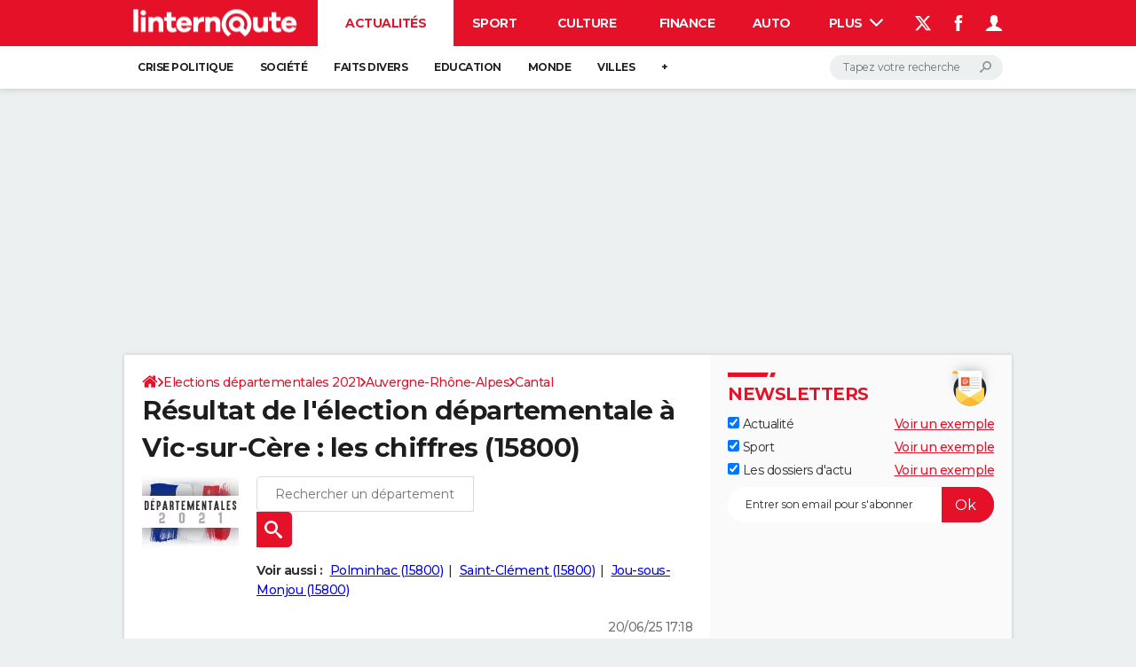

--- FILE ---
content_type: text/css
request_url: https://astatic.ccmbg.com/ccmcms_linternaute/dist/app/css/odlinternautecss.f2e05468147bfbf203f8.css
body_size: 13372
content:
#ccmpr_main,.dam-reporter-panel,body>pre[dir=ltr]{display:none!important}:root{--header-height:25px}@media(min-width:1000px){:root{--header-height:100px}}:root{--cp_color-primary:#e41129;--cp_color-primary--lighten:#f0384d;--cp_color-primary--darken:#b50d20;--cp_color-secondary:#e41129;--reservation-space:300px}:root body.noPlaceholder{--reservation-space:0px}@media(min-width:1000px){:root body.app--ark,:root body.app--ark-rtb{--reservation-space:220px}}[class*=cp_stack]>*{margin-block:0}[class*=cp_stack]>*+*{margin-block-start:var(--space,1em)}.cp_stack-xs>*+*{--space:0.5em}.cp_stack-s>*+*{--space:0.75em}.cp_stack-l>*+*{--space:1.5em}.cp_stack-xl>*+*{--space:2em}[style*=float]{margin-inline:0}[style*="float:left"]{margin-right:20px}[style*="float:right"]{margin-left:20px}@media(min-width:768px){ul.list--2colflex{align-items:flex-start;display:flex;flex-wrap:wrap;justify-content:space-between}ul.list--2colflex li{flex:0 0 auto;line-height:1.3;width:calc(50% - 10px)}ul.list--2colflex li:nth-child(odd){padding-right:5px}}ul.list--2colflex--small{align-items:flex-start;display:flex;flex-wrap:wrap;justify-content:space-between}ul.list--2colflex--small li{flex:0 0 auto;line-height:1.3;width:calc(50% - 10px)}ul.list--2colflex--small li:nth-child(odd){padding-right:5px}@media(min-width:768px){ul.list--2col,ul.list--2colcount{column-count:2;column-gap:5%}ul.list--2col li,ul.list--2colcount li{break-inside:avoid}}ul.list--3colflex{column-gap:10px;display:flex;flex-flow:row wrap}ul.list--3colflex li{flex:0 0 32%;min-width:160px}@media(min-width:768px){ul.list--3col,ul.list--3colcount{column-count:3;column-gap:5%}ul.list--3col li,ul.list--3colcount li{break-inside:avoid}}ol.list--numbers{margin:0 0 15px;padding-left:20px}ol.list--numbers li{margin:0 0 5px}ol.list--numbers li::marker{font-weight:700}ul.list--bullet{list-style-type:disc;margin:0 0 15px;padding-left:20px}ul.list--bullet li{margin:0 0 5px}ul.list--bullet li::marker{color:#e41129;font-size:14px}ul.list--bullet .ico{list-style:none;position:relative}ul.list--bullet .ico::marker{content:none}ul.list--bullet .ico:before{height:16px;left:-18px;position:absolute;top:2px;width:16px}ul.list--bullet .ico.ico--search:before{background:url("data:image/svg+xml;charset=utf-8,%3Csvg viewBox='0 0 20 20' xmlns='http://www.w3.org/2000/svg'%3E%3Cpath fill='%23303030' d='M19.52 19.52c-.688.689-1.814.626-2.502-.125l-4.004-4.755c-.438-.5-.626-1-.626-1.439a7.45 7.45 0 0 1-4.88 1.815C3.378 15.016 0 11.637 0 7.508 0 3.378 3.379 0 7.508 0c4.13 0 7.508 3.379 7.508 7.508a7.45 7.45 0 0 1-1.815 4.88c.438 0 .939.188 1.44.626l4.754 4.004c.751.688.814 1.814.126 2.503ZM12.514 7.509a5.02 5.02 0 0 0-5.005-5.005 5.02 5.02 0 0 0-5.005 5.005 5.02 5.02 0 0 0 5.005 5.005 5.02 5.02 0 0 0 5.005-5.005Z'/%3E%3C/svg%3E");content:"";display:inline-block}ul.list--bullet .jHiddenHref,ul.list--bullet .jHiddenHref:visited,ul.list--bullet a,ul.list--bullet a:visited{color:inherit;text-decoration:none}ul.list--bullet .jHiddenHref:active,ul.list--bullet .jHiddenHref:hover,ul.list--bullet a:active,ul.list--bullet a:hover{color:#e41129;text-decoration:underline}ul.list--arrow{list-style-image:url("data:image/svg+xml;charset=utf-8,%3Csvg width='14' height='12' xmlns='http://www.w3.org/2000/svg' viewBox='0 0 448 512'%3E%3Cpath fill='%23303030' d='m216 36-7 8c-4 4-4 12 0 17l179 178H12c-7 0-12 5-12 12v10c0 7 5 12 12 12h376L209 451c-4 5-4 13 0 17l7 8c5 4 13 4 17 0l211-212c5-4 5-12 0-16L233 36c-4-4-12-4-17 0z'/%3E%3C/svg%3E");padding-left:20px}ul.list--chevron{list-style-type:none;padding:0}ul.list--chevron li{display:inline-flex}@supports((-webkit-mask-repeat:no-repeat) or (mask-repeat:no-repeat)){ul.list--chevron li:before{background-color:var(--marker-icon-color);background-image:none;content:"";-webkit-mask-image:url("data:image/svg+xml;charset=utf-8,%3Csvg xmlns='http://www.w3.org/2000/svg' fill='none' viewBox='0 0 15 16'%3E%3Cg clip-path='url(%23a)'%3E%3Cpath fill='currentColor' d='M12 7.984a1.293 1.293 0 0 0-.372-.897L5.422.881a1.294 1.294 0 1 0-1.834 1.826L8.88 8l-5.292 5.292a1.294 1.294 0 0 0 1.834 1.826l6.206-6.205c.244-.248.378-.583.372-.93v.001Z'/%3E%3C/g%3E%3Cdefs%3E%3CclipPath id='a'%3E%3Cpath fill='currentColor' d='M0 .5h15v15H0z'/%3E%3C/clipPath%3E%3C/defs%3E%3C/svg%3E");mask-image:url("data:image/svg+xml;charset=utf-8,%3Csvg xmlns='http://www.w3.org/2000/svg' fill='none' viewBox='0 0 15 16'%3E%3Cg clip-path='url(%23a)'%3E%3Cpath fill='currentColor' d='M12 7.984a1.293 1.293 0 0 0-.372-.897L5.422.881a1.294 1.294 0 1 0-1.834 1.826L8.88 8l-5.292 5.292a1.294 1.294 0 0 0 1.834 1.826l6.206-6.205c.244-.248.378-.583.372-.93v.001Z'/%3E%3C/g%3E%3Cdefs%3E%3CclipPath id='a'%3E%3Cpath fill='currentColor' d='M0 .5h15v15H0z'/%3E%3C/clipPath%3E%3C/defs%3E%3C/svg%3E");-webkit-mask-position:50%;mask-position:50%;-webkit-mask-repeat:no-repeat;mask-repeat:no-repeat;-webkit-mask-size:cover;mask-size:cover}ul.list--chevron li:hover:before{background-color:none}}@supports not ((-webkit-mask-repeat:no-repeat) and ((-webkit-mask-repeat:no-repeat) or (mask-repeat:no-repeat))){ul.list--chevron li:before{background-position:50%;background-repeat:no-repeat;background-size:cover}ul.list--chevron li:before,ul.list--chevron li:hover:before{background-image:url("data:image/svg+xml;charset=utf-8,%3Csvg xmlns='http://www.w3.org/2000/svg' fill='none' viewBox='0 0 15 16'%3E%3Cg clip-path='url(%23a)'%3E%3Cpath fill='currentColor' d='M12 7.984a1.293 1.293 0 0 0-.372-.897L5.422.881a1.294 1.294 0 1 0-1.834 1.826L8.88 8l-5.292 5.292a1.294 1.294 0 0 0 1.834 1.826l6.206-6.205c.244-.248.378-.583.372-.93v.001Z'/%3E%3C/g%3E%3Cdefs%3E%3CclipPath id='a'%3E%3Cpath fill='currentColor' d='M0 .5h15v15H0z'/%3E%3C/clipPath%3E%3C/defs%3E%3C/svg%3E")}}ul.list--chevron li:before{content:"";display:inline-block;height:13px;margin:0 4px;width:12px}ul.list--inline-with-pipes{align-items:flex-start;display:flex;flex-wrap:wrap;justify-content:flex-start;line-height:normal;list-style-image:none;list-style-type:none;margin:15px 0;padding-left:0}ul.list--inline-with-pipes>*{flex:0 0 auto}ul.list--inline-with-pipes>:not(:last-of-type):after{color:#898989;content:"|";display:inline-block;margin-left:5px;padding-right:5px}ul.list--inline-with-pipes>* a,ul.list--inline-with-pipes>* a:visited{color:#898989;text-decoration:underline}ul.list--inline-with-pipes>* a:active,ul.list--inline-with-pipes>* a:hover{color:#e41129;text-decoration:underline}.layout_main>ul.list--inline-with-pipes{padding:0 10px}@media(min-width:768px){.layout_main>ul.list--inline-with-pipes{padding:0 20px}}ul.list--without-marker>:not(:last-of-type){margin-bottom:20px}ul.list--with-pictos,ul.list--without-marker{list-style-type:none;padding:0}ul.list--with-pictos>*,ul.list--without-marker>*{display:inline-flex;margin-right:20px}ul.list--with-pictos>*>*,ul.list--without-marker>*>*{flex:0 0 auto}ul.list--block-without-marker{list-style-type:none;margin:0;padding:0}ul.list--with-pictos.small-font-size{font-size:14px}.card--formation ul.list--with-pictos{font-size:14px;margin-bottom:0;margin-top:10px;padding:0}.card--formation ul.list--with-pictos li{margin:0!important}.card--formation ul.list--with-pictos>*{width:100%}dt{font-weight:700;margin-block-end:20px}dt+dd{margin-block-start:-15px}dd{color:#666;font-size:14px;margin-block-end:20px;margin-inline-start:0}dt a{background-color:inherit}.entry dt a,.entry dt a:link,.entry dt a:visited,dt a,dt a:link,dt a:visited{color:inherit}.entry dt a:active,.entry dt a:focus-visible,.entry dt a:hover,dt a:active,dt a:focus-visible,dt a:hover{color:#e41129}dl.list--definition{grid-column-gap:10px;grid-row-gap:5px;display:grid;grid-template-columns:1fr 1fr}dl.list--definition dt{font-size:1em;font-weight:700;margin-block-end:auto}dl.list--definition dd{color:#303030;font-size:1em;font-weight:400;margin-block-end:auto;margin-block-start:auto}dl.list--definition.grid-35-65{grid-template-columns:35% 65%}dl.list--tabular-datas{align-items:stretch;background:#d3d3d3;display:flex;flex-direction:row;flex-wrap:wrap;justify-content:flex-start;list-style-type:none;row-gap:1px}dl.list--tabular-datas>*{flex-basis:50%;flex-grow:1;flex-shrink:1;font-size:14px;margin:0;padding-block:13.334px}.campus dl.list--tabular-datas>dt{max-width:33%}dl.list--tabular-datas dt{background-color:#fff;font-weight:400;padding-inline-end:10px;text-transform:uppercase}dl.list--tabular-datas dt a{color:#303030}dl.list--tabular-datas dd{background-color:#fff;color:#303030;font-weight:700}dl.list--tabular-datas dd a{color:#303030;text-decoration:underline}dl.list--tabular-datas.list--alternate>:nth-child(4n+1),dl.list--tabular-datas.list--alternate>:nth-child(4n+2){background-color:#fff}dl.list--tabular-datas.list--alternate>:nth-child(4n+3),dl.list--tabular-datas.list--alternate>:nth-child(4n+4){background-color:#f7f7f7}.list--grid{align-content:center;display:grid;justify-items:center;list-style:none;margin:0;padding:0}.list--grid>*{align-items:center;display:flex;flex-direction:column;gap:.5rem;padding:1rem}@media(min-width:1000px){.list--grid[style*="--columns"]{gap:16px;grid-template-columns:repeat(var(--columns,1),1fr);margin-block-end:32px}}.list--grid[style*="--columns"]>*{display:grid;grid-template-columns:1fr 32px;width:100%}.list--grid.list--3col{border:1px solid #d3d3d3;border-radius:.5rem;gap:1em;margin-block-end:2.5rem;margin-block-start:1.5rem}@media(min-width:1000px){.list--grid.list--3col{column-gap:50px;grid-template-columns:repeat(3,1fr);padding-inline:54px}}.list--grid.list--3col>*{margin-block-end:0;padding-inline:0}h3.list--title{font-size:14px;margin:0;padding:15px}.ico--before:before{margin-inline-end:10px}.ico--after{flex-direction:row-reverse}.ico--after:before{margin-inline-start:10px}.ico,.ico:before{display:inline-block}.ico:before{content:"";height:20px;width:20px}.ico--arrow:before{background:url("data:image/svg+xml;charset=utf-8,%3Csvg width='14' height='12' xmlns='http://www.w3.org/2000/svg' viewBox='0 0 448 512'%3E%3Cpath fill='%23303030' d='m216 36-7 8c-4 4-4 12 0 17l179 178H12c-7 0-12 5-12 12v10c0 7 5 12 12 12h376L209 451c-4 5-4 13 0 17l7 8c5 4 13 4 17 0l211-212c5-4 5-12 0-16L233 36c-4-4-12-4-17 0z'/%3E%3C/svg%3E");height:15px;width:15px}@supports((-webkit-mask-repeat:no-repeat) or (mask-repeat:no-repeat)){.ico--arrow.button--background-color:before{background-color:#fff;background-image:none;content:"";-webkit-mask-image:url("data:image/svg+xml;charset=utf-8,%3Csvg width='14' height='12' xmlns='http://www.w3.org/2000/svg' viewBox='0 0 448 512'%3E%3Cpath fill='currentColor' d='m216 36-7 8c-4 4-4 12 0 17l179 178H12c-7 0-12 5-12 12v10c0 7 5 12 12 12h376L209 451c-4 5-4 13 0 17l7 8c5 4 13 4 17 0l211-212c5-4 5-12 0-16L233 36c-4-4-12-4-17 0z'/%3E%3C/svg%3E");mask-image:url("data:image/svg+xml;charset=utf-8,%3Csvg width='14' height='12' xmlns='http://www.w3.org/2000/svg' viewBox='0 0 448 512'%3E%3Cpath fill='currentColor' d='m216 36-7 8c-4 4-4 12 0 17l179 178H12c-7 0-12 5-12 12v10c0 7 5 12 12 12h376L209 451c-4 5-4 13 0 17l7 8c5 4 13 4 17 0l211-212c5-4 5-12 0-16L233 36c-4-4-12-4-17 0z'/%3E%3C/svg%3E");-webkit-mask-position:50%;mask-position:50%;-webkit-mask-repeat:no-repeat;mask-repeat:no-repeat;-webkit-mask-size:cover;mask-size:cover}.ico--arrow.button--background-color:hover:before{background-color:none}}@supports not ((-webkit-mask-repeat:no-repeat) and ((-webkit-mask-repeat:no-repeat) or (mask-repeat:no-repeat))){.ico--arrow.button--background-color:before{background-image:url("data:image/svg+xml;charset=utf-8,%3Csvg width='14' height='12' xmlns='http://www.w3.org/2000/svg' viewBox='0 0 448 512'%3E%3Cpath fill='%23fff' d='m216 36-7 8c-4 4-4 12 0 17l179 178H12c-7 0-12 5-12 12v10c0 7 5 12 12 12h376L209 451c-4 5-4 13 0 17l7 8c5 4 13 4 17 0l211-212c5-4 5-12 0-16L233 36c-4-4-12-4-17 0z'/%3E%3C/svg%3E");background-position:50%;background-repeat:no-repeat;background-size:cover}.ico--arrow.button--background-color:hover:before{background-image:url("data:image/svg+xml;charset=utf-8,%3Csvg width='14' height='12' xmlns='http://www.w3.org/2000/svg' viewBox='0 0 448 512'%3E%3Cpath fill='currentColor' d='m216 36-7 8c-4 4-4 12 0 17l179 178H12c-7 0-12 5-12 12v10c0 7 5 12 12 12h376L209 451c-4 5-4 13 0 17l7 8c5 4 13 4 17 0l211-212c5-4 5-12 0-16L233 36c-4-4-12-4-17 0z'/%3E%3C/svg%3E")}}.ico--pinned:before,.ico--pinned:focus:before{background:url("data:image/svg+xml;charset=utf-8,%3Csvg xmlns='http://www.w3.org/2000/svg' viewBox='0 0 20 20'%3E%3Cpath fill='%2300f' d='M2.8 2.7c-.3.1-.5.5-.4.8.3.7.8 1 1.6 1 .3 0 .5.2.6.4l2 5.4c0 .2 0 .5-.1.7-1.6 1.8-1.9 3.1-1.4 5.2 0 .4.5.6.8.4l4.5-1.6 1.4 3.8 1.3 1.2.2-1.8-1.4-3.8 4.4-1.6c.4-.1.5-.6.3-.9-1.1-1.7-2.1-2.5-4.4-3-.2 0-.4-.2-.5-.4L9.8 3.1c-.1-.3 0-.6.3-.8.6-.5.8-1 .7-1.8 0-.4-.4-.6-.8-.5L2.8 2.7Z' style='fill-rule:evenodd;stroke-width:0'/%3E%3C/svg%3E")}.ico--change-type:before,.ico--change-type:focus:before{background:url("data:image/svg+xml;charset=utf-8,%3Csvg xmlns='http://www.w3.org/2000/svg' width='20' height='20' fill='none'%3E%3Cg clip-path='url(%23a)'%3E%3Cpath fill='%23303030' d='M17.059 2.928c-3.895-3.904-10.24-3.904-14.134 0a9.998 9.998 0 0 0-.409 13.698l.11.082c-.382.818-1.036 1.828-2.07 2.32-.327.163-.273.681.108.736 1.117.164 2.75-.027 4.249-1.173l.027.027c3.84 2.265 8.85 1.746 12.119-1.555a9.96 9.96 0 0 0 0-14.135Zm-.7 10.697c0 .204-.164.33-.33.33H7.85v1.07c0 .204-.205.33-.37.204l-3.536-2.224c-.163-.082-.163-.33 0-.453l3.535-2.224c.163-.122.37 0 .37.205v1.07h8.181c.205 0 .33.163.33.33v1.691Zm-.123-6.426-3.535 2.223c-.163.123-.37 0-.37-.204v-1.07H4.147a.325.325 0 0 1-.33-.33V6.211c0-.205.164-.33.33-.33h8.181V4.81c0-.204.205-.33.37-.204l3.536 2.223c.163.041.163.29 0 .371l.002-.002Z'/%3E%3C/g%3E%3Cdefs%3E%3CclipPath id='a'%3E%3Cpath fill='%23fff' d='M0 0h20v20H0z'/%3E%3C/clipPath%3E%3C/defs%3E%3C/svg%3E")}.ico--chevron-down:before{background:url("data:image/svg+xml;charset=utf-8,%3Csvg width='10' height='10' fill='none' xmlns='http://www.w3.org/2000/svg'%3E%3Cg clip-path='url(%23a)'%3E%3Cpath d='m.16 3.84 4.555 4.05a.426.426 0 0 0 .57 0L9.84 3.84a.496.496 0 0 0 .056-.669.426.426 0 0 0-.626-.06L5 6.906.73 3.11a.427.427 0 0 0-.627.061.496.496 0 0 0 .057.669z' fill='%23303030'/%3E%3C/g%3E%3Cdefs%3E%3CclipPath id='a'%3E%3Cpath fill='%23303030' d='M0 0h10v10H0z'/%3E%3C/clipPath%3E%3C/defs%3E%3C/svg%3E");height:10px;width:10px}.ico--chevron-up:before{background:url("data:image/svg+xml;charset=utf-8,%3Csvg width='10' height='10' fill='none' xmlns='http://www.w3.org/2000/svg'%3E%3Cg clip-path='url(%23a)'%3E%3Cpath d='M9.84 6.16 5.285 2.11a.426.426 0 0 0-.57 0L.16 6.16a.496.496 0 0 0-.056.669.426.426 0 0 0 .626.06L5 3.094 9.27 6.89c.189.167.47.14.627-.061a.496.496 0 0 0-.057-.669z' fill='%23303030'/%3E%3C/g%3E%3Cdefs%3E%3CclipPath id='a'%3E%3Cpath fill='%23303030' transform='rotate(-180 5 5)' d='M0 0h10v10H0z'/%3E%3C/clipPath%3E%3C/defs%3E%3C/svg%3E");height:10px;width:10px}.ico--chevron-right:before{background:url("data:image/svg+xml;charset=utf-8,%3Csvg xmlns='http://www.w3.org/2000/svg' fill='none' viewBox='0 0 15 16'%3E%3Cg clip-path='url(%23a)'%3E%3Cpath fill='%23303030' d='M12 7.984a1.293 1.293 0 0 0-.372-.897L5.422.881a1.294 1.294 0 1 0-1.834 1.826L8.88 8l-5.292 5.292a1.294 1.294 0 0 0 1.834 1.826l6.206-6.205c.244-.248.378-.583.372-.93v.001Z'/%3E%3C/g%3E%3Cdefs%3E%3CclipPath id='a'%3E%3Cpath fill='%23303030' d='M0 .5h15v15H0z'/%3E%3C/clipPath%3E%3C/defs%3E%3C/svg%3E");height:15px;width:14px}.ico--chronometre:before{background:url("data:image/svg+xml;charset=utf-8,%3Csvg xmlns='http://www.w3.org/2000/svg' xmlns:xlink='http://www.w3.org/1999/xlink' viewBox='0 0 30 30' style='enable-background:new 0 0 30 30' xml:space='preserve'%3E%3Cstyle%3E.st1{fill:%23303030}%3C/style%3E%3Cdefs%3E%3Cpath id='SVGID_1_' d='M0 0h30v30H0z'/%3E%3C/defs%3E%3CclipPath id='SVGID_00000101092496765096529810000016202102901038432899_'%3E%3Cuse xlink:href='%23SVGID_1_' style='overflow:visible'/%3E%3C/clipPath%3E%3Cg style='clip-path:url(%23SVGID_00000101092496765096529810000016202102901038432899_)'%3E%3Cpath class='st1' d='M11.3 0v2.5h2.5v1.3c.9-.1 1.6-.1 2.5 0V2.5h2.5V0h-7.5z'/%3E%3Cpath class='st1' d='m23.5 8.3.9-.9 1 1 1.8-1.8-3.8-3.8-1.8 1.8 1 1-1.1 1.1C15.5 3.1 7.8 5 4.3 11S2.7 24.5 8.6 28.1c5.9 3.6 13.6 1.8 17.1-4.3 3.1-5 2.2-11.5-2.2-15.5zM15 26.2c-4.9 0-8.8-3.9-8.8-8.8s3.9-8.8 8.8-8.8v8.8h8.8c0 4.9-3.9 8.8-8.8 8.8z'/%3E%3C/g%3E%3C/svg%3E");height:30px;width:30px}.ico--download:before{background:url("data:image/svg+xml;charset=utf-8,%3Csvg width='20' height='20' fill='none' xmlns='http://www.w3.org/2000/svg'%3E%3Cpath fill='%23303030' d='M14.792 9.116a.603.603 0 0 0-.551-.366h-2.423V.625A.616.616 0 0 0 11.212 0H8.79a.616.616 0 0 0-.606.625V8.75H5.76a.606.606 0 0 0-.551.366c-.1.224-.06.485.096.67l4.24 5a.596.596 0 0 0 .456.214.6.6 0 0 0 .455-.214l4.24-5a.639.639 0 0 0 .096-.67Z'/%3E%3Cpath fill='%23303030' d='M16.6 13.571v3.858H3.4V13.57H1v5.143C1 19.425 1.538 20 2.2 20h15.6c.664 0 1.2-.575 1.2-1.286v-5.143h-2.4Z'/%3E%3C/svg%3E")}.bu_cuisine_avis_depose input.ico--download[type=submit]:before,.ico--download.button--standard:before,.ico--download.od-btn:before,.ico--download.odBtn:before,.ico--download.od_btn:before,.ico--download.opendata_avis_btn:before{background:url("data:image/svg+xml;charset=utf-8,%3Csvg width='20' height='20' fill='none' xmlns='http://www.w3.org/2000/svg'%3E%3Cpath fill='%23fff' d='M14.792 9.116a.603.603 0 0 0-.551-.366h-2.423V.625A.616.616 0 0 0 11.212 0H8.79a.616.616 0 0 0-.606.625V8.75H5.76a.606.606 0 0 0-.551.366c-.1.224-.06.485.096.67l4.24 5a.596.596 0 0 0 .456.214.6.6 0 0 0 .455-.214l4.24-5a.639.639 0 0 0 .096-.67Z'/%3E%3Cpath fill='%23fff' d='M16.6 13.571v3.858H3.4V13.57H1v5.143C1 19.425 1.538 20 2.2 20h15.6c.664 0 1.2-.575 1.2-1.286v-5.143h-2.4Z'/%3E%3C/svg%3E")}.bu_cuisine_avis_depose input.ico--download[type=submit]:hover:before,.ico--download.button--standard:hover:before,.ico--download.od-btn:hover:before,.ico--download.odBtn:hover:before,.ico--download.od_btn:hover:before,.ico--download.opendata_avis_btn:hover:before{background:url("data:image/svg+xml;charset=utf-8,%3Csvg width='20' height='20' fill='none' xmlns='http://www.w3.org/2000/svg'%3E%3Cpath fill='%23e41129' d='M14.792 9.116a.603.603 0 0 0-.551-.366h-2.423V.625A.616.616 0 0 0 11.212 0H8.79a.616.616 0 0 0-.606.625V8.75H5.76a.606.606 0 0 0-.551.366c-.1.224-.06.485.096.67l4.24 5a.596.596 0 0 0 .456.214.6.6 0 0 0 .455-.214l4.24-5a.639.639 0 0 0 .096-.67Z'/%3E%3Cpath fill='%23e41129' d='M16.6 13.571v3.858H3.4V13.57H1v5.143C1 19.425 1.538 20 2.2 20h15.6c.664 0 1.2-.575 1.2-1.286v-5.143h-2.4Z'/%3E%3C/svg%3E")}.ico--empty-star:before{background:url("data:image/svg+xml;charset=utf-8,%3Csvg xmlns='http://www.w3.org/2000/svg' viewBox='0 0 22 20'%3E%3Cpath d='M20 7.5c.2 0 .4.2.5.4.1.2 0 .4-.2.6l-4.4 3.8-.2.2.1.3 1.3 5.6c0 .2 0 .4-.2.6-.2.1-.4.1-.6 0l-5-3-.3-.2-.3.2-5 3h-.2c-.1 0-.2 0-.3-.1-.2-.1-.3-.4-.2-.6l1.3-5.6.1-.3-.2-.2-4.5-3.8c-.2-.1-.2-.3-.2-.5.1-.3.3-.4.5-.4L7.8 7h.3l.1-.3 2.3-5.3c.1-.3.3-.4.5-.4s.4.1.5.3l2.3 5.3.1.3h.3l5.8.6z' fill='none' stroke='%23303030'/%3E%3C/svg%3E");width:22px}.ico--mail:before{height:14px;width:18px}.ico--mail.button--neutre:before,.ico--mail.button--neutre:hover:before,.ico--mail.ccmcss_btn.linter_btn:before,.ico--mail.ccmcss_btn.linter_btn:hover:before,.ico--mail:before{background:url("data:image/svg+xml;charset=utf-8,%3Csvg xmlns='http://www.w3.org/2000/svg' viewBox='0 0 512 390'%3E%3Cpath fill='%23303030' d='M467 0H45C20.2 0 0 20.2 0 45v300c0 24.7 20.1 45 45 45h422c24.7 0 45-20.1 45-45V45c0-24.7-20.1-45-45-45zm-6.2 30L257 233.8 51.4 30h409.4zM30 338.8V51.1l144.5 143.2L30 338.8zM51.2 360l144.6-144.6 50.7 50.2c5.9 5.8 15.3 5.8 21.2 0l49.4-49.4L460.8 360H51.2zM482 338.8 338.2 195 482 51.2v287.6z'/%3E%3C/svg%3E")}.ico--mail--background-color:before{height:20px;width:20px}@supports((-webkit-mask-repeat:no-repeat) or (mask-repeat:no-repeat)){.ico--mail--background-color.button--background-color:before{background-color:var(--attr-button-font,#303030);background-image:none;content:"";-webkit-mask-image:url("data:image/svg+xml;charset=utf-8,%3Csvg xmlns='http://www.w3.org/2000/svg' fill='none' viewBox='0 0 15 15'%3E%3Cpath fill='currentColor' d='M13.498 1.5H1.368c-.2 0-.386.049-.555.13l6.591 6.597 1.477-1.421 5.172-5.176a1.278 1.278 0 0 0-.555-.13Zm1.366.812L9.756 7.187l5.108 4.875c.085-.17.136-.356.136-.555v-8.64c0-.2-.051-.386-.136-.555ZM.13 2.196C.049 2.365 0 2.55 0 2.75v8.633c0 .199.049.385.13.554l4.864-4.87L.13 2.195Z'/%3E%3Cpath fill='currentColor' d='M9.07 7.763 7.593 9.18a.43.43 0 0 1-.61 0l-1.42-1.417L.697 12.62c.169.081.355.13.554.13h12.132c.199 0 .385-.049.554-.13L9.07 7.764Z'/%3E%3C/svg%3E");mask-image:url("data:image/svg+xml;charset=utf-8,%3Csvg xmlns='http://www.w3.org/2000/svg' fill='none' viewBox='0 0 15 15'%3E%3Cpath fill='currentColor' d='M13.498 1.5H1.368c-.2 0-.386.049-.555.13l6.591 6.597 1.477-1.421 5.172-5.176a1.278 1.278 0 0 0-.555-.13Zm1.366.812L9.756 7.187l5.108 4.875c.085-.17.136-.356.136-.555v-8.64c0-.2-.051-.386-.136-.555ZM.13 2.196C.049 2.365 0 2.55 0 2.75v8.633c0 .199.049.385.13.554l4.864-4.87L.13 2.195Z'/%3E%3Cpath fill='currentColor' d='M9.07 7.763 7.593 9.18a.43.43 0 0 1-.61 0l-1.42-1.417L.697 12.62c.169.081.355.13.554.13h12.132c.199 0 .385-.049.554-.13L9.07 7.764Z'/%3E%3C/svg%3E");-webkit-mask-position:50%;mask-position:50%;-webkit-mask-repeat:no-repeat;mask-repeat:no-repeat;-webkit-mask-size:cover;mask-size:cover}.ico--mail--background-color.button--background-color:hover:before{background-color:none}}@supports not ((-webkit-mask-repeat:no-repeat) and ((-webkit-mask-repeat:no-repeat) or (mask-repeat:no-repeat))){.ico--mail--background-color.button--background-color:before{background-position:50%;background-repeat:no-repeat;background-size:cover}.ico--mail--background-color.button--background-color:before,.ico--mail--background-color.button--background-color:hover:before{background-image:url("data:image/svg+xml;charset=utf-8,%3Csvg xmlns='http://www.w3.org/2000/svg' fill='none' viewBox='0 0 15 15'%3E%3Cpath fill='currentColor' d='M13.498 1.5H1.368c-.2 0-.386.049-.555.13l6.591 6.597 1.477-1.421 5.172-5.176a1.278 1.278 0 0 0-.555-.13Zm1.366.812L9.756 7.187l5.108 4.875c.085-.17.136-.356.136-.555v-8.64c0-.2-.051-.386-.136-.555ZM.13 2.196C.049 2.365 0 2.55 0 2.75v8.633c0 .199.049.385.13.554l4.864-4.87L.13 2.195Z'/%3E%3Cpath fill='currentColor' d='M9.07 7.763 7.593 9.18a.43.43 0 0 1-.61 0l-1.42-1.417L.697 12.62c.169.081.355.13.554.13h12.132c.199 0 .385-.049.554-.13L9.07 7.764Z'/%3E%3C/svg%3E")}}.bu_cuisine_avis_depose input.ico--mail--background-color[type=submit]:before,.ico--mail--background-color.button--standard:before,.ico--mail--background-color.od-btn:before,.ico--mail--background-color.odBtn:before,.ico--mail--background-color.od_btn:before,.ico--mail--background-color.opendata_avis_btn:before{background:url("data:image/svg+xml;charset=utf-8,%3Csvg xmlns='http://www.w3.org/2000/svg' fill='none' viewBox='0 0 15 15'%3E%3Cpath fill='%23fff' d='M13.498 1.5H1.368c-.2 0-.386.049-.555.13l6.591 6.597 1.477-1.421 5.172-5.176a1.278 1.278 0 0 0-.555-.13Zm1.366.812L9.756 7.187l5.108 4.875c.085-.17.136-.356.136-.555v-8.64c0-.2-.051-.386-.136-.555ZM.13 2.196C.049 2.365 0 2.55 0 2.75v8.633c0 .199.049.385.13.554l4.864-4.87L.13 2.195Z'/%3E%3Cpath fill='%23fff' d='M9.07 7.763 7.593 9.18a.43.43 0 0 1-.61 0l-1.42-1.417L.697 12.62c.169.081.355.13.554.13h12.132c.199 0 .385-.049.554-.13L9.07 7.764Z'/%3E%3C/svg%3E")}.bu_cuisine_avis_depose input.ico--mail--background-color[type=submit]:hover:before,.ico--mail--background-color.button--standard:hover:before,.ico--mail--background-color.od-btn:hover:before,.ico--mail--background-color.odBtn:hover:before,.ico--mail--background-color.od_btn:hover:before,.ico--mail--background-color.opendata_avis_btn:hover:before{background:url("data:image/svg+xml;charset=utf-8,%3Csvg xmlns='http://www.w3.org/2000/svg' fill='none' viewBox='0 0 15 15'%3E%3Cpath fill='%23e41129' d='M13.498 1.5H1.368c-.2 0-.386.049-.555.13l6.591 6.597 1.477-1.421 5.172-5.176a1.278 1.278 0 0 0-.555-.13Zm1.366.812L9.756 7.187l5.108 4.875c.085-.17.136-.356.136-.555v-8.64c0-.2-.051-.386-.136-.555ZM.13 2.196C.049 2.365 0 2.55 0 2.75v8.633c0 .199.049.385.13.554l4.864-4.87L.13 2.195Z'/%3E%3Cpath fill='%23e41129' d='M9.07 7.763 7.593 9.18a.43.43 0 0 1-.61 0l-1.42-1.417L.697 12.62c.169.081.355.13.554.13h12.132c.199 0 .385-.049.554-.13L9.07 7.764Z'/%3E%3C/svg%3E")}.ico--modal-close:before{background:url("data:image/svg+xml;charset=utf-8,%3Csvg viewBox='0 0 42 42' xmlns='http://www.w3.org/2000/svg'%3E%3Cg fill='none' fill-rule='evenodd'%3E%3Cpath d='M21 1C9.972 1 1 9.972 1 21s8.972 20 20 20c4.79 0 9.192-1.692 12.64-4.51C38.13 32.818 41 27.237 41 21 41 9.972 32.028 1 21 1z' stroke='%23303030' stroke-width='2'/%3E%3Cpath d='m30.45 27.8-6.8-6.8 6.8-6.8a1.87 1.87 0 0 0 0-2.65 1.87 1.87 0 0 0-2.65 0l-6.8 6.8-6.8-6.8a1.87 1.87 0 0 0-2.65 0 1.87 1.87 0 0 0 0 2.65l6.8 6.8-6.8 6.8a1.87 1.87 0 0 0 0 2.65 1.87 1.87 0 0 0 2.65 0l6.8-6.8 6.8 6.8a1.87 1.87 0 0 0 2.65 0 1.88 1.88 0 0 0 0-2.65z' fill='%23303030'/%3E%3C/g%3E%3C/svg%3E");height:20px;width:20px}.ico--search:before{background:url("data:image/svg+xml;charset=utf-8,%3Csvg viewBox='0 0 20 20' xmlns='http://www.w3.org/2000/svg'%3E%3Cpath fill='%23303030' d='M19.52 19.52c-.688.689-1.814.626-2.502-.125l-4.004-4.755c-.438-.5-.626-1-.626-1.439a7.45 7.45 0 0 1-4.88 1.815C3.378 15.016 0 11.637 0 7.508 0 3.378 3.379 0 7.508 0c4.13 0 7.508 3.379 7.508 7.508a7.45 7.45 0 0 1-1.815 4.88c.438 0 .939.188 1.44.626l4.754 4.004c.751.688.814 1.814.126 2.503ZM12.514 7.509a5.02 5.02 0 0 0-5.005-5.005 5.02 5.02 0 0 0-5.005 5.005 5.02 5.02 0 0 0 5.005 5.005 5.02 5.02 0 0 0 5.005-5.005Z'/%3E%3C/svg%3E")}.ico--star:before{background:url("data:image/svg+xml;charset=utf-8,%3Csvg xmlns='http://www.w3.org/2000/svg' viewBox='0 0 22 20'%3E%3Cpath d='M20.9 7.7c-.1-.4-.4-.7-.9-.8l-5.8-.5L12 1.1c-.2-.4-.6-.6-1-.6s-.8.3-1 .6L7.7 6.4 2 6.9c-.5.1-.8.4-.9.8-.2.4-.1.8.3 1.1l4.4 3.8-1.3 5.6c-.1.4.1.8.4 1.1.2.1.4.2.6.2.2 0 .4 0 .5-.1l5-3 5 3c.4.2.8.2 1.2-.1.3-.2.5-.7.4-1.1l-1.3-5.6 4.4-3.8c.3-.3.4-.7.2-1.1z' fill='%23303030'/%3E%3C/svg%3E");width:22px}.ico--back:before{background:url("data:image/svg+xml;charset=utf-8,%3Csvg xmlns='http://www.w3.org/2000/svg' xml:space='preserve' viewBox='0 0 6.2 10.8'%3E%3Cpath fill='%23303030' d='M0 5.4c0-.2.1-.4.2-.5L4.9.2c.3-.3.8-.3 1.1 0 .3.3.3.8 0 1.1L1.9 5.4 6 9.5c.3.3.3.8 0 1.1-.3.3-.8.3-1.1 0L.2 6c-.1-.2-.2-.4-.2-.6z'/%3E%3C/svg%3E");width:7px}.ico--bell:before{background:url("data:image/svg+xml;charset=utf-8,%3Csvg width='20' height='20' fill='none' xmlns='http://www.w3.org/2000/svg'%3E%3Cpath d='m16.947 16.654-1.288-2.213a6.73 6.73 0 0 1-.909-3.383V9.12c0-2.447-1.584-4.517-3.75-5.184V2.547C11 1.694 10.327 1 9.5 1 8.672 1 8 1.694 8 2.547v1.388c-2.166.667-3.75 2.737-3.75 5.184v1.94c0 1.19-.315 2.36-.909 3.38l-1.288 2.214a.397.397 0 0 0-.004.39c.067.121.19.196.325.196h14.251c.135 0 .26-.075.326-.196a.398.398 0 0 0-.004-.39ZM6.938 18.453C7.36 19.364 8.255 20 9.299 20c1.044 0 1.94-.636 2.362-1.547H6.938Z' fill='%23303030'/%3E%3C/svg%3E");height:20px;width:20px}.ccmcss_cms_summary ul,.summary .summary-title+ul{list-style-image:url("data:image/svg+xml;charset=utf-8,%3Csvg width='14' height='12' xmlns='http://www.w3.org/2000/svg' viewBox='0 0 448 512'%3E%3Cpath fill='%23303030' d='m216 36-7 8c-4 4-4 12 0 17l179 178H12c-7 0-12 5-12 12v10c0 7 5 12 12 12h376L209 451c-4 5-4 13 0 17l7 8c5 4 13 4 17 0l211-212c5-4 5-12 0-16L233 36c-4-4-12-4-17 0z'/%3E%3C/svg%3E");padding-left:20px}.ccmcss_cms_summary:not([class*=summary--]) ul,.summary:not([class*=summary--]) ul{column-count:2}.ccmcss_cms_summary,.summary{background:#0000;border:0 #0000;border-radius:0;box-shadow:none;color:#303030;font-size:.875em;font-style:normal;font-weight:400;line-height:1.3;margin:13px 0;padding:0}.ccmcss_cms_summary ul li,.summary ul li{margin-bottom:6.66667px}.ccmcss_cms_summary ul li:last-of-type,.summary ul li:last-of-type{margin-bottom:0}.ccmcss_cms_summary ul a,.ccmcss_cms_summary ul a:visited,.summary ul a,.summary ul a:visited{color:#303030;text-decoration:none}.ccmcss_cms_summary ul a:active,.ccmcss_cms_summary ul a:hover,.summary ul a:active,.summary ul a:hover{color:#e41129;text-decoration:underline}.ccmcss_cms_summary.summary-card,.summary.summary-card{background:#f0f0f0;border-radius:5px;box-shadow:0 2px 5px #0000001a;padding:15px}.ccmcss_cms_summary ul,.summary .summary-title+ul{margin:6.66667px 0 0}@media(min-width:480px){[class*=summary--left],[class*=summary--right]{max-width:65%;min-width:40%}.ccmcss_cms_summary--right,.summary--right{box-shadow:-none;float:right;margin-left:20px}.ccmcss_cms_summary--left,.summary--left{float:left;margin-right:20px}}.ccmcss_cms_summary__title,.summary-title{border:0 #0000;color:#303030;font-size:1rem;font-style:normal;font-weight:700;line-height:1.3;padding:0;text-transform:uppercase}.ccmcss_cms_summary__title,.summary .summary-title{margin:0}.ccmcss_cms_summary__title,.summary-title{display:block;padding-top:10px;position:relative}.ccmcss_cms_summary__title:before,.summary-title:before{background-color:#ececec;border-left:46px solid #e41129;content:"";display:block;height:4px;left:0;position:absolute;right:0;top:0}.app_btn_share span[class*=icomoon-],.app_btn_share span[class*=icon-]{display:inline-block;font-size:22px;line-height:100%;vertical-align:middle}.app_btn_share span[class*=icomoon-]:before,.app_btn_share span[class*=icon-]:before{content:"";font-family:icomoon-pack;font-style:normal;font-variant:normal;font-weight:400;text-transform:none}.app_btn_share span+span{border-left:1px solid #ffffff40;margin-left:10px;padding-left:10px}.app_btn_share:focus,.app_btn_share:hover{border-color:#0000;color:#fff;text-decoration:none}@media(max-width:979px){.app_btn_share span+span>span{display:none}}@media(max-width:910px)and (min-width:769px){.app_btn_share span+span{display:none}.app_btn_share>span[class*=icomoon-],.app_btn_share>span[class*=icon-]{border-right:0;margin-right:0;padding-right:0;text-align:center}}@media(max-width:570px){.app_btn_share span+span{display:none}.app_btn_share>span[class*=icomoon-],.app_btn_share>span[class*=icon-]{border-right:0;margin-right:0;padding-right:0;text-align:center}}.app_share_mod{clear:both;margin-bottom:20px;margin-top:20px}.app_share_mod ul{display:flex;gap:10px;list-style-type:none}.app_share_mod ul li{padding:0}.app_share_mod ul li a{width:100%}@media(max-width:480px){.app_share_mod ul li{flex:1 1 0}}@media(max-width:768px){.template-light .app_share_mod ul li:first-child{padding-left:2%}.template-light .app_share_mod ul li:last-child{padding-right:2%}}.entry .app_share_mod ul{margin:0;padding:0}.entry .app_share_mod ul li{margin:0}.entry .app_share_mod ul li:before{display:none!important}.entry .app_share_mod ul li a{text-decoration:none}@media(max-width:480px){.app_share_mod{margin-bottom:20px;margin-top:20px}}.entry+.app_share_mod{margin-top:0}.app_btn_share.app_btn_share--fb{background:#3b5998}.app_btn_share.app_btn_share--fb:hover{background:#4366ae}.app_btn_share.app_btn_share--fb:focus{background:#355089;box-shadow:none}.app_btn_share.app_btn_share--tw{background:#4099ff}.app_btn_share.app_btn_share--tw:hover{background:#53a3ff}.app_btn_share.app_btn_share--tw:focus{background:#2088ff;box-shadow:none}.app_btn_share.app_btn_share--email{background:#d92525}.app_btn_share.app_btn_share--email:hover{background:#dd3a3a}.app_btn_share.app_btn_share--email:focus{background:#c32121;box-shadow:none}.app_btn_share.app_btn_share--in{background:#007bb6}.app_btn_share.app_btn_share--in:hover{background:#0091d7}.app_btn_share.app_btn_share--in:focus{background:#006fa4;box-shadow:none}.app_btn_share.app_btn_share--pin{background:#cb2027}.app_btn_share.app_btn_share--pin:hover{background:#dd2931}.app_btn_share.app_btn_share--pin:focus{background:#b71d23;box-shadow:none}.app_btn_share.app_btn_share--via{background:#f07355}.app_btn_share.app_btn_share--via:hover{background:#f28166}.app_btn_share.app_btn_share--via:focus{background:#ed5a37;box-shadow:none}body[class*=channel-] .app_btn_share:hover{color:#fff!important}.app_share_nl{background:#ececea;margin-bottom:20px;margin-top:20px;overflow:hidden;padding:10px}.app_share_nl .grid_row.gutter>*+*{border-left:10px solid #0000}.app_share_nl .grid_col--middle{text-align:center}.app_share_nl .grid_col--middle+.grid_col--middle{text-align:left}.app_share_nl .app_title_1{font-size:22px;margin:0;text-align:center}.app_share_nl a{color:#a6a6a6!important;font-size:12px;text-decoration:underline}.app_share_nl a:hover{text-decoration:none}.app_share_nl p{line-height:1;margin:0}.app_share_nl .app_share_nl_legend{border-left:1px solid #9a9a9a;color:#666;font-size:14px;padding-left:10px}.app_share_nl .app_share_nl_legend p{line-height:1.3}.app_share_nl .app_share_nl_legend .app_form_lite{min-width:300px}@media(max-width:768px){.app_share_nl .grid_row .grid_row{width:auto}.app_share_nl .app_title_1{text-align:left}.app_share_nl .app_share_nl_legend p{display:inline-block}.app_share_nl .grid_col--middle{text-align:left}}@media(max-width:480px){.app_share_nl .app_share_nl_legend p{display:block}}.module-share{margin-bottom:20px}.module-share [class*=button--]{padding:4px 10px}@media(max-width:1000px){.module-share .h-hide-bk{display:none}}[class*=tabs--ui],[class*=tabs--ui] .ui-tabs-panel{padding:0}[class*=tabs--ui] .ui-tabs-nav{background:none;border:0;border-radius:0;color:inherit;font-weight:400;list-style-type:none;padding:0}[class*=tabs--ui] .ui-tabs-nav li{background:none;color:inherit;float:none;margin:0;top:auto;white-space:normal}[class*=tabs--ui] .tabs--ui__item a{background:#ececec;color:#303030;display:block;padding:10px;text-decoration:none}[class*=tabs--ui] .tabs--ui__item a:hover,[class*=tabs--ui] .tabs--ui__item--selected a,[class*=tabs--ui] .tabs--ui__item.tabs--ui__item--selected a:hover{background:#e41129;color:#fff;text-decoration:none}[class*=tabs--ui] .tabs--ui__item--selected a{cursor:default;pointer-events:none}.tabs--ui nav{font-size:14px}.tabs--ui--vertical nav{font-size:12px}.tabs--ui--vertical .tabs--ui__panel{float:none;width:auto}@media(min-width:481px){.tabs--ui__summary,.ui-tabs .ui-tabs-nav li.nav-tab-summary{display:none!important}.tabs--ui .tabs--ui__item{display:flex;word-break:normal}.tabs--ui .tabs--ui__item a{border-radius:2px 2px 0 0}.tabs--ui nav{border-bottom:1px solid #d9d9d9;margin-bottom:20px}.tabs--ui .tabs--ui__nav{display:flex;font-weight:700;gap:10px}.tabs--ui--vertical:after{clear:both;content:"";display:table}.tabs--ui--vertical nav{border:1px solid #d9d9d9;float:left;font-size:12px;margin-right:20px;width:180px}.tabs--ui--vertical .tabs--ui__item+.tabs--ui__item+.tabs--ui__item{border-top:1px solid #d9d9d9}}@media(max-width:480px){[class*=tabs--ui] nav{font-size:14px;margin-bottom:20px;min-height:40px;position:relative}[class*=tabs--ui] nav~div{padding:0}[class*=tabs--ui] .tabs--ui__nav{border:0;left:0;position:absolute;top:0;width:100%;z-index:20}[class*=tabs--ui] .tabs--ui__nav li{display:none;font-weight:700;top:0;width:100%}[class*=tabs--ui] .tabs--ui__nav li[class*=summary]{display:list-item!important}[class*=tabs--ui] .tabs--ui__nav li[class*=summary]:after{background-image:url("data:image/svg+xml;charset=utf-8,%3Csvg width='10' height='10' fill='none' xmlns='http://www.w3.org/2000/svg'%3E%3Cg clip-path='url(%23a)'%3E%3Cpath d='m.16 3.84 4.555 4.05a.426.426 0 0 0 .57 0L9.84 3.84a.496.496 0 0 0 .056-.669.426.426 0 0 0-.626-.06L5 6.906.73 3.11a.427.427 0 0 0-.627.061.496.496 0 0 0 .057.669z' fill='%23303030'/%3E%3C/g%3E%3Cdefs%3E%3CclipPath id='a'%3E%3Cpath fill='%23303030' d='M0 0h10v10H0z'/%3E%3C/clipPath%3E%3C/defs%3E%3C/svg%3E");background-position:50% 50%;background-repeat:no-repeat;color:#fff;content:"";cursor:pointer;height:39px;line-height:39px;pointer-events:none;position:absolute;right:0;text-align:center;top:0;width:33px}[class*=tabs--ui] .tabs--ui__nav li[class*=summary]:hover:after{background-image:url("data:image/svg+xml;charset=utf-8,%3Csvg width='10' height='10' fill='none' xmlns='http://www.w3.org/2000/svg'%3E%3Cg clip-path='url(%23a)'%3E%3Cpath d='m.16 3.84 4.555 4.05a.426.426 0 0 0 .57 0L9.84 3.84a.496.496 0 0 0 .056-.669.426.426 0 0 0-.626-.06L5 6.906.73 3.11a.427.427 0 0 0-.627.061.496.496 0 0 0 .057.669z' fill='%23fff'/%3E%3C/g%3E%3Cdefs%3E%3CclipPath id='a'%3E%3Cpath fill='%23fff' d='M0 0h10v10H0z'/%3E%3C/clipPath%3E%3C/defs%3E%3C/svg%3E")}[class*=tabs--ui] .tabs--ui__nav li[class*=summary].expanded:after{background-image:url("data:image/svg+xml;charset=utf-8,%3Csvg width='10' height='10' fill='none' xmlns='http://www.w3.org/2000/svg'%3E%3Cg clip-path='url(%23a)'%3E%3Cpath d='M9.84 6.16 5.285 2.11a.426.426 0 0 0-.57 0L.16 6.16a.496.496 0 0 0-.056.669.426.426 0 0 0 .626.06L5 3.094 9.27 6.89c.189.167.47.14.627-.061a.496.496 0 0 0-.057-.669z' fill='%23303030'/%3E%3C/g%3E%3Cdefs%3E%3CclipPath id='a'%3E%3Cpath fill='%23303030' transform='rotate(-180 5 5)' d='M0 0h10v10H0z'/%3E%3C/clipPath%3E%3C/defs%3E%3C/svg%3E")}.tabs--ui__item+.tabs--ui__item{border-top:1px solid #d9d9d9}.tabs--ui nav~.ui-tabs-panel>div:first-child{margin-top:20px}}.clearfix:after,.grid_line:after,.line:after{clear:both;content:"";display:table}.hidden{overflow:hidden}.odGradient{background:#ececec;color:#fff}.openData{font-size:14px;margin:0!important}[id*=ctn_native] .ba [id*=google_ads_iframe]>iframe,[id*=ctn_native] .ba+*{margin-bottom:20px!important}[id*=ctn_native][style*=hidden]{overflow:initial!important}#ctn_native_atf{min-height:133px}#ctn_native_atf div{height:auto!important}#ctn_native_atf:before{margin-bottom:20px;min-height:113px}.ob-smartfeed-wrapper{margin-bottom:20px}.openData .navTab #ctn_native_mtf,.openData [class*=tabs--ui] #ctn_native_mtf{overflow:hidden}.od-2-cols{display:grid;gap:10px}@media(min-width:481px){.od-2-cols{grid-template-columns:1fr 1fr}}@media(min-width:769px){.od-2-cols{gap:20px}}.od-same-cols{display:flex;margin-bottom:20px;text-align:center}.od-same-cols>div{flex:1;padding:5px}.od-same-cols strong{color:#e41129;display:block;font-size:20px;margin-bottom:5px}.od-same-cols>div+div{border-left:1px solid #d9d9d9}.od-same-cols{border-bottom:1px solid #d9d9d9;padding-bottom:10px}.grid_row{display:table;width:100%}.grid_row.fixed,.grid_row.grid_row--fixed{table-layout:fixed}.grid_row.grid_row--auto{width:auto}.grid_col{display:table-cell;vertical-align:top}.grid_col.grid_col--middle{vertical-align:middle}.grid_col.grid_col--bottom{vertical-align:bottom}.grid_row.gutter>*+*{border-left:20px solid #0000}@media(max-width:768px){.grid_row.gutter>*+*{border-left:10px solid #0000}}.bloc,.grid_left,.left{float:left}.grid_right,.right{float:right}.grid_line.gutter{margin-left:-20px}@media(max-width:768px){.grid_line.gutter{margin-left:-10px}}.grid_line.gutter>[class^=grid_]{border-left:20px solid #0000}@media(max-width:768px){.grid_line.gutter>[class^=grid_]{border-left:10px solid #0000}}.grid_last{display:table-cell;float:none;width:auto}.grid_last:after{content:"x x x x x x x x x x x x x x x x x x x x x x x x x x x x x x x x x";display:block;font-size:100px;height:0;line-height:0;overflow:hidden}.w5{width:5%}.w10{width:10%}.w15{width:15%}.w16{width:16.6667%}.w20{width:20%}.w25{width:25%}.w30{width:30%}.size1of3,.w33{width:33.3334%}.w35{width:35%}.w40{width:40%}.w45{width:45%}.size1of2,.w50{width:50%}.w55{width:55%}.w60{width:60%}.w65{width:65%}.w66{width:66.6667%}.w70{width:70%}.w75{width:75%}.w80{width:80%}.w85{width:85%}.w90{width:90%}.w95{width:95%}.w100{width:100%}.inlb{display:inline-block;vertical-align:middle}.block{display:block}.txtR{text-align:right}.txtL{text-align:left}.txtC{text-align:center}.ud{text-decoration:underline}.ud:hover{text-decoration:none}.openData .strong{font-weight:700}.openData time{font-size:14px}@media(max-width:768px){.grid_row:not(.grid--norwd){display:block}.grid_line:not(.grid--norwd)>.grid_col,.grid_line:not(.grid--norwd)>.grid_last,.grid_line:not(.grid--norwd)>.grid_left,.grid_line:not(.grid--norwd)>.grid_right,.grid_row:not(.grid--norwd)>.grid_col,.grid_row:not(.grid--norwd)>.grid_last,.grid_row:not(.grid--norwd)>.grid_left,.grid_row:not(.grid--norwd)>.grid_right{border:none;display:block;float:none;width:100%}.grid_line:not(.grid--norwd).gutter,.grid_row:not(.grid--norwd).gutter{margin-left:0}.grid_line:not(.grid--norwd).gutter>.grid_col,.grid_line:not(.grid--norwd).gutter>.grid_last,.grid_line:not(.grid--norwd).gutter>.grid_left,.grid_line:not(.grid--norwd).gutter>.grid_right,.grid_row:not(.grid--norwd).gutter>.grid_col,.grid_row:not(.grid--norwd).gutter>.grid_last,.grid_row:not(.grid--norwd).gutter>.grid_left,.grid_row:not(.grid--norwd).gutter>.grid_right{margin-bottom:10px}}.marL5{margin-left:5px}.marR5{margin-right:5px}.marL10{margin-left:10px}.marR10{margin-right:10px}.marB10{margin-bottom:10px}.marB15{margin-bottom:15px}.marB20{margin-bottom:20px}.marB25{margin-bottom:25px}.marB30{margin-bottom:30px}.marT10{margin-top:10px}.marT15{margin-top:15px}.od-rating{align-items:center;display:flex;gap:10px}.od-rating+.od-rating{margin-top:5px}.od-rating__title{flex:1;font-weight:700;line-height:1.2}.od-rating__stars{height:24px}.od-rating__note,.od-rating__stars{white-space:nowrap}@media(max-width:480px){.od-rating__note{display:none}}.opendata_gstar,.opendata_ystar{background:url(https://astatic.ccmbg.com/ressource/common/img/star.gif) no-repeat scroll 0 0 #0000;display:inline;float:left;height:16px;vertical-align:top;width:16px}.opendata_gstar{background-position:0 0}#post_comment_form_mark:not(:checked)>label:hover,#post_comment_form_mark:not(:checked)>label:hover~label,#post_comment_form_mark>input:checked+label:hover,#post_comment_form_mark>input:checked+label:hover~label,#post_comment_form_mark>input:checked~label,#post_comment_form_mark>input:checked~label:hover,#post_comment_form_mark>input:checked~label:hover~label,#post_comment_form_mark>label:hover~input:checked~label,.opendata_ystar{background-position:0 -32px}.buttonsBar{margin-top:10px}.buttonsBar input[type=checkbox]{margin-right:2px;position:relative;top:1px}.buttonsBar span{height:40px;line-height:40px;margin:2px 0 2px 5px}.buttonsBar .ccmcss_btn{padding:0 10px;text-transform:none}.buttonsBar label,.buttonsBar p{font-size:14px}.button--block.ico,.button--block[aria-hidden],.txtC.ico,.txtC[aria-hidden]{display:block;padding-top:6px}.ccmcss_btn,.od-btn,.odBtn,.od_btn,[class*=app_btn],[class*=linter_btn]{align-items:center;-webkit-appearance:none;-moz-appearance:none;border:2px solid #0000;border-radius:5px;box-shadow:none;cursor:pointer;display:inline-flex;font-size:14px;font-weight:700;gap:5px;justify-content:center;letter-spacing:0;line-height:normal;margin:2px;min-height:40px;padding:4px 20px;text-transform:none;transition:all .22s ease-in-out}.ccmcss_btn[class*=ico]:before,.od-btn[class*=ico]:before,.odBtn[class*=ico]:before,.od_btn[class*=ico]:before,[class*=app_btn][class*=ico]:before,[class*=linter_btn][class*=ico]:before{transition:all .22s ease-in-out}.ccmcss_btn,.ccmcss_btn:active,.ccmcss_btn:hover,.ccmcss_btn:visited,.od-btn,.od-btn:active,.od-btn:hover,.od-btn:visited,.odBtn,.odBtn:active,.odBtn:hover,.odBtn:visited,.od_btn,.od_btn:active,.od_btn:hover,.od_btn:visited,[class*=app_btn],[class*=app_btn]:active,[class*=app_btn]:hover,[class*=app_btn]:visited,[class*=linter_btn],[class*=linter_btn]:active,[class*=linter_btn]:hover,[class*=linter_btn]:visited{text-decoration:none}.ccmcss_btn:focus,.od-btn:focus,.odBtn:focus,.od_btn:focus,[class*=app_btn]:focus,[class*=linter_btn]:focus{box-shadow:0 0 5px 1px #9a9a9a;outline-color:#0000;outline-style:solid}.ccmcss_btn[class*=ico]:before,.od-btn[class*=ico]:before,.odBtn[class*=ico]:before,.od_btn[class*=ico]:before,[class*=app_btn][class*=ico]:before,[class*=linter_btn][class*=ico]:before{gap:5px}.ccmcss_btn,.ccmcss_btn:visited,.od-btn,.od-btn:visited,.odBtn,.odBtn:visited,.od_btn,.od_btn:visited,[class*=app_btn],[class*=app_btn]:visited,[class*=linter_btn],[class*=linter_btn]:visited{background-color:#e41129;border-color:#e41129;color:#fff}.ccmcss_btn:active,.ccmcss_btn:hover,.od-btn:active,.od-btn:hover,.odBtn:active,.odBtn:hover,.od_btn:active,.od_btn:hover,[class*=app_btn]:active,[class*=app_btn]:hover,[class*=linter_btn]:active,[class*=linter_btn]:hover{background-color:#fff;border-color:#e41129;color:#e41129}.ccmcss_btn.disabled,.ccmcss_btn[disabled],.od-btn.disabled,.od-btn[disabled],.odBtn.disabled,.odBtn[disabled],.od_btn.disabled,.od_btn[disabled],[class*=app_btn].disabled,[class*=app_btn][disabled],[class*=linter_btn].disabled,[class*=linter_btn][disabled]{background-color:#d9d9d9;border-color:#d9d9d9;color:#898989}.openData .ccmcss_paginator ul{color:#303030;list-style-type:none;margin:0;padding-left:0}.openData .ccmcss_paginator ul li{margin:5px}.openData .ccmcss_paginator ul li a{color:#303030}.openData .ccmcss_paginator ul li a:hover{color:#e41129}.bu_cuisine_avis_depose .openData input[aria-hidden][type=submit]:before,.openData .bu_cuisine_avis_depose input[aria-hidden][type=submit]:before,.openData .button--standard[aria-hidden]:before,.openData [aria-hidden].od-btn:before,.openData [aria-hidden].odBtn:before,.openData [aria-hidden].od_btn:before,.openData [aria-hidden].opendata_avis_btn:before,.openData [class*=Btn][aria-hidden]:before,.openData [class*=btn][aria-hidden]:before{margin-right:5px}.bu_cuisine_avis_depose .openData input[type=submit] span,.openData .bu_cuisine_avis_depose input[type=submit] span,.openData .button--standard span,.openData .od-btn span,.openData .odBtn span,.openData .od_btn span,.openData .opendata_avis_btn span,.openData [class*=Btn] span,.openData [class*=btn] span{margin:0 2px}.openData [class*=Btn] .btn--full,.openData [class*=Btn].txtC,.openData [class*=btn] .btn--full,.openData [class*=btn].txtC,.openData [class*=button] .btn--full,.openData [class*=button].txtC{display:block}.openData [class*=Btn]:before,.openData [class*=btn]:before,.openData [class*=button]:before{flex:0 0 auto}.openData fieldset{padding:0}.openData form{font-size:14px}.openData label{color:#303030}.openData input:focus,.openData select:focus,.openData textarea:focus{outline:none}.openData input:not([type*=submit]):not([type*=button]),.openData textarea{border:1px solid #d9d9d9;border-radius:5px;box-shadow:none;color:#303030;height:40px;padding:7px 5px 7px 13px}.openData select:not([multiple]):not([size]){appearance:none;background-image:url("data:image/svg+xml;charset=utf-8,%3Csvg xmlns='http://www.w3.org/2000/svg' width='18' viewBox='0 0 25 8.6' style='enable-background:new 0 0 25 8.6' xml:space='preserve'%3E%3Cpath d='M7.5 8.6c-.3 0-.5-.1-.7-.3L.3 1.8C-.1 1.4-.1.7.3.3s1.1-.4 1.5 0L7.5 6 13.2.3c.4-.4 1.1-.4 1.5 0 .4.4.4 1.1 0 1.5L8.3 8.3c-.2.2-.5.3-.8.3z' fill='%23303030'/%3E%3C/svg%3E");background-origin:initial;background-position:100%;background-repeat:no-repeat;border:1px solid #d9d9d9;border-radius:5px;box-shadow:none;color:#303030;height:40px;padding:9px 20px 9px 10px;text-overflow:ellipsis}.openData textarea{min-height:60px;width:100%}.openData .view-more__btn{color:#fff}.openData .view-more__btn:hover{color:#e41129}.openData .view-more__btn:after{box-shadow:none}.openData .view-more__box{font-size:inherit}.odSearchBox{font-size:14px;margin-bottom:20px}.openData .odSearchBox h3{margin-top:0}.odSearchBox ul{display:inline}.odSearchBox ul+ul:before{content:" |"}.odSearchBox li{display:inline}.odSearchBox li+li:before{content:" |"}.odSearchBox.reverse.odError .odFormErrorMessage{display:block}.odSearchBox input:not([type*=submit]):not([type*=button]){border-radius:5px 0 0 5px;flex:1;padding:9px 20px 10px}.odSearchBox.odSearchBox--highschool input{border-radius:5px}.odSearchBox button{border-style:none}.odSearchBox fieldset .submit.search{background-image:url("data:image/svg+xml;charset=utf-8,%3Csvg viewBox='0 0 20 20' xmlns='http://www.w3.org/2000/svg'%3E%3Cpath fill='%23fff' d='M19.52 19.52c-.688.689-1.814.626-2.502-.125l-4.004-4.755c-.438-.5-.626-1-.626-1.439a7.45 7.45 0 0 1-4.88 1.815C3.378 15.016 0 11.637 0 7.508 0 3.378 3.379 0 7.508 0c4.13 0 7.508 3.379 7.508 7.508a7.45 7.45 0 0 1-1.815 4.88c.438 0 .939.188 1.44.626l4.754 4.004c.751.688.814 1.814.126 2.503ZM12.514 7.509a5.02 5.02 0 0 0-5.005-5.005 5.02 5.02 0 0 0-5.005 5.005 5.02 5.02 0 0 0 5.005 5.005 5.02 5.02 0 0 0 5.005-5.005Z'/%3E%3C/svg%3E");background-origin:content-box;background-repeat:no-repeat;border-radius:0 5px 5px 0;border-style:solid;flex:0 0 40px;height:40px;overflow:hidden;padding:8px 7px;text-indent:-9999em;width:40px}.odSearchBox fieldset .submit.search,.odSearchBox fieldset .submit.search:visited{background-color:#e41129;border-color:#e41129;color:#fff}.odSearchBox fieldset .submit.search:active,.odSearchBox fieldset .submit.search:hover{background-color:#fff;border-color:#e41129;color:#e41129}.odSearchBox fieldset .submit.search.disabled,.odSearchBox fieldset .submit.search[disabled]{background-color:#d9d9d9;border-color:#d9d9d9;color:#898989}.odSearchBox fieldset .submit.search:hover{background-image:url("data:image/svg+xml;charset=utf-8,%3Csvg viewBox='0 0 20 20' xmlns='http://www.w3.org/2000/svg'%3E%3Cpath fill='%23e41129' d='M19.52 19.52c-.688.689-1.814.626-2.502-.125l-4.004-4.755c-.438-.5-.626-1-.626-1.439a7.45 7.45 0 0 1-4.88 1.815C3.378 15.016 0 11.637 0 7.508 0 3.378 3.379 0 7.508 0c4.13 0 7.508 3.379 7.508 7.508a7.45 7.45 0 0 1-1.815 4.88c.438 0 .939.188 1.44.626l4.754 4.004c.751.688.814 1.814.126 2.503ZM12.514 7.509a5.02 5.02 0 0 0-5.005-5.005 5.02 5.02 0 0 0-5.005 5.005 5.02 5.02 0 0 0 5.005 5.005 5.02 5.02 0 0 0 5.005-5.005Z'/%3E%3C/svg%3E")}.odSearchBox fieldset{align-items:center;display:inline-flex;width:100%}.odSearchBox__suggests{margin-top:15px}.odSearchBox__suggests .odSearchBox__suggests__title{display:inline-block;font-weight:700;margin-right:5px}.odSearchBox__suggests .odSearchBox__suggests__list{list-style-type:none;margin:0;padding:0}.odSearchBox__suggests .odSearchBox__suggests__list li{display:inline}.odSearchBox__suggests .odSearchBox__suggests__list li+li:before{content:"|";display:inline-block;padding:0 5px 0 2px}.openData .odSearchBox__text{font-size:inherit;margin:15px 0 0}.odSearchBox--selects .odSearchForm{background:none;padding:0}.odSearchBox--selects .odSearchForm form{padding-right:0}.odSearchBox--selects .odSearchForm select{text-transform:none}.odSearchBox--selects footer{text-align:center}@media(max-width:480px){.odSearchBox--selects .odBtn{width:100%}}.od-form--inline,[class*=od-searchForm--]{align-items:center;display:flex;flex-flow:row wrap;gap:10px}[class*=od-searchForm--]{justify-content:space-between;width:100%}[class*=od-searchForm--] label{margin-right:10px;white-space:nowrap}[class*=od-searchForm--] select{margin-left:auto;margin-right:0}[class*=od-searchForm--] .od-searchForm__item{align-items:center;display:flex}.od-searchForm--inline{justify-content:flex-start}.od-searchForm--inline label{margin:0}.od-searchForm--inline .od-searchForm__item{flex:1 0 12em}.od-searchForm--inline .od-searchForm__item>*{flex:1 0 4em}.od-searchForm--inline select{max-width:200px}.od-searchForm--inline>select{margin-left:0}.od-searchForm--incol{margin-bottom:20px}.od-searchForm--incol .od-searchForm__item{flex:1 0 15em}.od-searchForm--incol .od-searchForm__item>*{width:50%}.openData *+p{margin-block:10px 0}.openData ul{list-style-type:disc;margin:0 0 15px;padding-left:20px}.openData ul li{margin-bottom:5px}.openData ul li::marker{color:#e41129;font-size:14px}.openData ul li:before{display:none}.openData ol{margin:0 0 15px;padding-left:20px}.openData ol li{margin:0 0 5px}.openData ol li::marker{font-weight:700}.openData [class*=summary] ul{margin-bottom:0}.openData .app_share_mod ul{list-style-type:none;margin:0;padding:0}.openData div>li::marker{color:#e41129}.openData div>li+ul{padding-left:40px}.openData .odSearchBox ul{list-style-type:none;margin:0;padding:0}.odListBox .odGradient{background:none;color:#303030}.odListBox .odSquareList{margin-bottom:0}.openData .summary-arrow ul{column-count:2;padding:0}.openData ul.list--chevron{list-style-type:none;padding-left:0}.openData ul.list--chevron li:before{display:inline-block}.openData .view-more__btn:before{border:0}.navTab .ui-tabs-panel .odSquareList,.odSquareList{margin-left:0}ol{list-style-type:decimal}ol ol{list-style:upper-alpha}ol ol ol{list-style:lower-roman}ol ol ol ol{list-style:lower-alpha}.odGlossary{align-content:center;display:flex;flex-flow:wrap;font-size:14px;gap:9px;justify-content:center;margin-bottom:20px}.odGlossary h1{margin-bottom:10px}.odGlossary a.odGlossary__item{color:inherit;text-decoration:none}.odGlossary a.odGlossary__item:hover{background:#fff;color:#e41129;text-decoration:none}.odGlossary__item{border:0;border-radius:5px;box-shadow:0 0 10px #0003;flex:0 0 29px;font-size:12px;font-weight:700;height:27px;line-height:27px;position:relative;text-align:center;text-decoration:none;text-transform:uppercase;width:29px}.odGlossary__item:focus{box-shadow:0 0 0 0 #0000;top:1px}.odGlossary__item.selected{color:#e41129}.odGlossary__item.disabled{color:#30303099}@media(min-width:481px){.odSearchBox .odSearchForm[style*="--data-bg"]{background-position:0 0;padding:0 0 0 129px}.odGlossary[style*="--data-bg"]{background-position:100% 50%;padding:0 110px 0 0}.odGlossary[style*="--data-bg"],.odSearchBox .odSearchForm[style*="--data-bg"]{background-image:var(--data-bg);background-repeat:no-repeat;min-height:80px}.odGlossary[style*="--data-padding"],.odSearchBox .odSearchForm[style*="--data-padding"]{padding:var(--data-padding)}}.odListGlossary p{font-size:16px;font-weight:700;line-height:normal}.odCaption{color:#898989;font-size:12px;text-align:center}.section-wrapper:has([id^=graph_container])+.odCaption{position:relative;top:-30px}.openData table{border-collapse:collapse;font-size:14px;width:100%;word-break:normal}.openData table th{color:#303030;font-weight:700;padding:10px;text-transform:none;vertical-align:middle;word-break:normal}.openData table td{padding:10px}table.od-table,table[class*=odTable]{border:0}table.od-table caption,table[class*=odTable] caption{caption-side:bottom;color:#898989;font-size:12px;margin-top:5px}table.od-table thead th,table[class*=odTable] thead th{background:#ececec}table.od-table th,table[class*=odTable] th{border:0;text-align:left}table.od-table td,table[class*=odTable] td{border:0}table.od-table td[align=center],table.od-table th[align=center],table[class*=odTable] td[align=center],table[class*=odTable] th[align=center]{text-align:center}table.od-table td[align=right],table.od-table th[align=right],table[class*=odTable] td[align=right],table[class*=odTable] th[align=right]{text-align:right}table.od-table td[align=left],table.od-table th[align=left],table[class*=odTable] td[align=left],table[class*=odTable] th[align=left]{text-align:left}table.od-table tbody tr:nth-child(2n),table.od-table tbody tr:nth-child(odd),table[class*=odTable] tbody tr:nth-child(2n),table[class*=odTable] tbody tr:nth-child(odd){background:#0000}table.od-table tbody tr:hover,table[class*=odTable] tbody tr:hover{background:#d9d9d9}table.od-table thead th:first-child,table[class*=odTable] thead th:first-child{border-radius:5px 0 0 0}table.od-table thead th:last-child,table[class*=odTable] thead th:last-child{border-radius:0 5px 0 0}table.od-table thead th:only-child,table[class*=odTable] thead th:only-child{border-radius:5px 5px 0 0}table.od-table tfoot,table[class*=odTable] tfoot{background-color:#e41129;text-align:center}table.od-table tfoot th:first-child,table[class*=odTable] tfoot th:first-child{border-radius:0 0 5px 0}table.od-table tfoot th:last-child,table[class*=odTable] tfoot th:last-child{border-radius:0 0 0 5px}table.od-table tfoot th:first-child:last-child,table[class*=odTable] tfoot th:first-child:last-child{border-radius:0 0 5px 5px}table.od-table tfoot th,table[class*=odTable] tfoot th{color:#fff}table.od-table tfoot a,table.od-table tfoot a:visited,table[class*=odTable] tfoot a,table[class*=odTable] tfoot a:visited{color:#fff;text-decoration:none}table.od-table tfoot a:active,table.od-table tfoot a:hover,table[class*=odTable] tfoot a:active,table[class*=odTable] tfoot a:hover{color:#fff;text-decoration:underline}table.od-table tfoot .ico--chevron-right:before,table[class*=odTable] tfoot .ico--chevron-right:before{display:none}table.od-table tfoot .ico--chevron-right:after,table[class*=odTable] tfoot .ico--chevron-right:after{background:url("data:image/svg+xml;charset=utf-8,%3Csvg xmlns='http://www.w3.org/2000/svg' fill='none' viewBox='0 0 15 16'%3E%3Cg clip-path='url(%23a)'%3E%3Cpath fill='%23fff' d='M12 7.984a1.293 1.293 0 0 0-.372-.897L5.422.881a1.294 1.294 0 1 0-1.834 1.826L8.88 8l-5.292 5.292a1.294 1.294 0 0 0 1.834 1.826l6.206-6.205c.244-.248.378-.583.372-.93v.001Z'/%3E%3C/g%3E%3Cdefs%3E%3CclipPath id='a'%3E%3Cpath fill='%23fff' d='M0 .5h15v15H0z'/%3E%3C/clipPath%3E%3C/defs%3E%3C/svg%3E");content:"";display:inline-block;height:15px;margin-left:10px;vertical-align:text-top;width:14px}table.od-table tr,table[class*=odTable] tr{border-bottom:1px solid #ececec}.openData .odTable div.jRating{display:inline-block}.openData .odTable div.jRating[style*=block]{display:inline-block!important}.openData .odTable th .h-font-tiny{font-weight:400}.openData .odTable th:first-child{width:10%}.openData .odTable th:nth-child(2){width:55%}.openData .odTable th:nth-child(3){width:34%}.openData .odTable a:hover{text-decoration:none}.openData .odTable .odTable__result{text-align:center;white-space:nowrap}.openData .odTable .odTable__result a{text-decoration:underline}.odTable__footer{margin-top:20px;text-align:center}.odTable5Cols th{width:17%}.odTable5Cols th:first-child{width:32%}.odTable3Cols th{width:34%}.odTable3Cols th:first-child{width:32%}.odTableAuto th{width:auto}.openData .dataTable{border-collapse:collapse}.openData .dataTable.no-footer{border-bottom:1px solid #ececec}.openData .dataTable .control{width:20px}.openData .dataTable .child,.openData .dataTable .child td{padding:0}.openData .dataTable .child ul.dtr-details{display:block}.openData .dataTable .child ul.dtr-details li{margin-bottom:0;padding:.5em 10px}.openData .dataTable .child ul.dtr-details li:first-child{padding-top:.5em}.odPagination{overflow:hidden;text-align:center}.odPagination ul{list-style-type:none;margin:0}.odPagination li{display:inline-block;height:20px;line-height:20px;margin:10px 2px}.odPagination li+li{border-left:1px solid #ddd}.odPagination li a{color:#303030;padding:5px;text-decoration:underline}.section-wrapper{margin-bottom:20px;overflow:hidden}@media(max-width:768px){.section-wrapper{margin-bottom:10px}}.section-wrapper>:last-child{margin-bottom:0}.footer-links{margin-bottom:20px;overflow:hidden;text-align:right}.odNavigation:after{clear:both;content:"";display:table}.odNavigation .leftArrow:before,.odNavigation .rightArrow:after{border-style:solid;content:"";height:0;width:0}.odNavigation .leftArrow:before{border-color:#0000 #fff #0000 #0000;border-width:7px 8px 7px 0}.odNavigation .rightArrow:after{border-color:#0000 #0000 #0000 #fff;border-width:7px 0 7px 8px}.odNavigation [class*=Btn],.odNavigation [class*=btn],.odNavigation [class*=button]{max-width:48%}.odNavigation [class*=Btn] .leftArrow,.odNavigation [class*=Btn] .rightArrow,.odNavigation [class*=btn] .leftArrow,.odNavigation [class*=btn] .rightArrow,.odNavigation [class*=button] .leftArrow,.odNavigation [class*=button] .rightArrow{display:inline-block;height:14px;margin-right:5px;vertical-align:middle;width:8px}.odNavigation [class*=Btn] .leftArrow:before,.odNavigation [class*=Btn] .rightArrow:after,.odNavigation [class*=btn] .leftArrow:before,.odNavigation [class*=btn] .rightArrow:after,.odNavigation [class*=button] .leftArrow:before,.odNavigation [class*=button] .rightArrow:after{display:block}.odNavigation [class*=Btn] .rightArrow,.odNavigation [class*=btn] .rightArrow,.odNavigation [class*=button] .rightArrow{margin:0 0 0 5px}.odNavigation [class*=Btn]:hover .leftArrow:before,.odNavigation [class*=btn]:hover .leftArrow:before,.odNavigation [class*=button]:hover .leftArrow:before{border-color:#0000 #e41129 #0000 #0000}.odNavigation [class*=Btn]:hover .rightArrow:after,.odNavigation [class*=btn]:hover .rightArrow:after,.odNavigation [class*=button]:hover .rightArrow:after{border-color:#0000 #0000 #0000 #e41129}.odNavigation [class*=Btn].leftArrow:before,.odNavigation [class*=btn].leftArrow:before,.odNavigation [class*=button].leftArrow:before{margin-right:5px}.odNavigation [class*=Btn].rightArrow:before,.odNavigation [class*=btn].rightArrow:before,.odNavigation [class*=button].rightArrow:before{margin-left:5px}.odNavigation [class*=Btn].leftArrow:hover:before,.odNavigation [class*=btn].leftArrow:hover:before,.odNavigation [class*=button].leftArrow:hover:before{border-color:#0000 #e41129 #0000 #0000}.odNavigation [class*=Btn].rightArrow:hover:after,.odNavigation [class*=btn].rightArrow:hover:after,.odNavigation [class*=button].rightArrow:hover:after{border-color:#0000 #0000 #0000 #e41129}.od-box{background:#0000;border:0;border-radius:5px;box-shadow:0 0 8px 0 #0003;font-size:inherit;margin:0 0 20px;padding:20px}.openData .od-box h2,.openData .od-box h3,.openData .od-box p{margin-top:0}.od-box :last-child{margin-bottom:0}.hidden .od-box,.section-wrapper .od-box{margin-left:5px;margin-right:5px;margin-top:5px}.hidden .od-box:last-child,.section-wrapper .od-box:last-child{margin-bottom:5px}.od-box--title{margin-bottom:20px}.od-box--title h1{margin-bottom:5px}.od-box--cta{text-align:center}.grid--norwd>[class*=grid_]>.od-box--cta{margin-bottom:0}.od-form__line{margin-bottom:15px}.od-form{font-size:14px}.od-form .od-rate{align-items:center;display:inline-flex;gap:10px}.od-form .od-btn{max-width:170px}.od-form .ccmcss_box_rgpd{margin-bottom:0}.od-rate__label{font-size:14px;font-weight:700}.od-rate__stars{display:flex;flex-direction:row-reverse;max-width:6em}.od-form__line--pseudo{align-items:center;display:flex;flex:170px 1fr;gap:10px}.od-comment__item{border-bottom:1px dotted #ccc;font-size:14px;margin-bottom:15px;padding-bottom:15px}.od-comment__item:after{clear:both;content:"";display:table}.od-comment__item p{font-size:16px;margin-bottom:0}.od-comment__actions{float:right}.od-comment__author{display:block;font-weight:700}.od-comment__author em{color:#a9a9a9;font-style:italic}.od-comment__oneword{font-weight:700}.od-comment__oneword,.od-comment__rate{display:inline-block;margin-right:2px;vertical-align:top}.openData .leaflet-container{font-family:inherit;font-size:12px}.openData .leaflet-container .info,.openData .leaflet-container .legend{font-family:inherit}.openData .leaflet-pane{z-index:7}.openData .leaflet-bottom,.openData .leaflet-top{z-index:8}.openData .leaflet-bar a{text-decoration:none}.od-box-highlight{background:#ffbd21;margin-bottom:20px;padding:10px 15px}.odBeMove{background:#fafafa;border:1px solid #edf0f0;float:none;margin-bottom:20px;overflow:hidden;padding:20px;width:auto}.odBeMove a{color:inherit;font-size:inherit;text-decoration:none}.odBeMove figure{left:0;margin-right:20px;position:absolute;top:0;width:65px}.odBeMove__item{font-size:12px;margin-bottom:10px;padding-left:85px;position:relative}.odBeMove__item:last-child{margin-bottom:0}.odBeMove__price,.odBeMove__title{display:block;font-size:16px;font-weight:700}.odBeMove__title{text-decoration:underline}.odBeMove__price{color:#e41129;display:block}@media(min-width:620px)and (max-width:768px),(min-width:900px){.odBeMove{grid-column-gap:20px;grid-row-gap:20px;display:grid;grid-template-columns:repeat(2,1fr);grid-template-rows:repeat(2,1fr)}.odBeMove__item{margin-bottom:0}}.odCadreEmploi header{margin-bottom:15px}.odCadreEmploi header h2{line-height:21px;margin:0 0 10px}.odCadreEmploi header h2+div{white-space:nowrap}.odCadreEmploi header h2+div img{display:inline-block;margin-left:3px}@media(min-width:481px)and (max-width:768px),(min-width:841px){.odCadreEmploi header{display:flex}.odCadreEmploi header h2{flex:1;margin-bottom:0}}.odCadreEmploi footer{font-size:15px;font-weight:700;text-align:right}.odCadreEmploi footer a{color:#e41129;text-decoration:underline}.odCadreEmploi footer a:hover{color:#e41129;text-decoration:none}.odCadreEmploiList{margin:0 0 10px!important}.odCadreEmploiList ul{padding-left:0}.odCadreEmploiList li{color:#666;display:inline-block;line-height:20px;list-style-type:none;margin-bottom:10px;padding-left:15px!important;position:relative}.odCadreEmploiList li:before{color:#e41129;content:">";display:block!important;font-family:monospace;font-size:16px;left:0;line-height:16px;position:absolute;top:3px}.odCadreEmploiList li strong{color:#1d1d1b;display:block;font-size:15px;margin-bottom:3px}.odCadreEmploiList li a{color:inherit}@media(max-width:768px)and (min-width:550px),(min-width:801px){.odCadreEmploiList{column-count:2}}.odCadreEmploiBox{background:#ececec;padding:10px}@media(max-width:768px){.openData .marB20,.openData h1.marB20{margin-bottom:10px}.openData .odSearchBox__suggests,.openData .odSearchBox__text{margin:10px 0 0}.openData .odSearchBox{margin-bottom:10px}.openData .odSearchBox input:not([type*=submit]):not([type*=button]){padding:9px 10px 10px}}.openData ul.list--bullet li{list-style-type:disc}.openData .ccmcss_cms_summary .ccmcss_cms_summary__title{display:inline-block;margin-top:0}.openData .ccmcss_cms_summary ul{list-style-type:none;padding-left:0}.openData .app_edito_title_3{border-bottom:1px solid #ccc;color:#e41129;display:block;font-size:18px;font-weight:700;margin-bottom:.45em;margin-top:30px;padding-bottom:5px;text-transform:uppercase}.odSelectForm .odSelect select{font-weight:700;text-transform:none}[aria-hidden][class*=btn]:before,[aria-hidden][class*=button]:before,[class*=btn]>[aria-hidden],[class*=button]>[aria-hidden]{margin-right:5px}.ico--plume:before{background:url("data:image/svg+xml;charset=utf-8,%3Csvg xmlns='http://www.w3.org/2000/svg' viewBox='0 0 20 20' style='enable-background:new 0 0 20 20' xml:space='preserve'%3E%3Cpath fill='%23303030' d='M1.7 15.7C1.1 17.2.2 18.5 0 20l.8-.1c1.3-3.8 2.5-6.4 5.2-9.6 2-2.4 4.1-4.3 6.8-5.9 1.5-.8 3.3-1.7 5-1.9.5-.1.9-.1 1.4 0C14 3.6 9.9 6.3 6.6 10.4c-1.3 1.7-2.5 3.5-3.6 5.4l2 .4-.8-.4 2.9-.5c-1-.3-2.1-.2-2.5-.6 3-.1 5.5-.8 7.2-2-.6-.1-1.4-.2-1.8-.4 2.9-1 4.6-2.7 6.7-4.3-2.8.6-5.4.5-6.1 0 4.9.4 8.1-1 9.2-4.4.2-.3.2-.7.2-1.1-.4-2.4-4.7-3.2-6.1-1.3-.3.4-.7.8-1 1.2L14.2 0c-3.6 1.2-3.9 2.5-5.8 6.5.1-1.2.5-2.3.9-3.4-4.5 1.7-6 6-6.3 9.7 0-1.2.2-2.8.7-4.6-1.3 1.3-2.2 2.8-1.9 5l-.6-.3.3 1.2-.9-.4 1.1 2z' style='fill-rule:evenodd;clip-rule:evenodd'/%3E%3C/svg%3E")}.ico--plus:before{background:url("data:image/svg+xml;charset=utf-8,%3Csvg xmlns='http://www.w3.org/2000/svg' viewBox='0 0 20 20' style='enable-background:new 0 0 20 20' xml:space='preserve'%3E%3Cpath fill='%23303030' d='M20.017 8.65v2.7c0 .4-.1.7-.4 1-.3.3-.6.4-1 .4h-5.9v5.9c0 .4-.1.7-.4 1s-.6.4-1 .4h-2.7c-.4 0-.7-.1-1-.4s-.4-.6-.4-1v-5.9h-5.9c-.4 0-.7-.1-1-.4s-.4-.6-.4-1v-2.7c0-.4.1-.7.4-1s.6-.4 1-.4h5.9v-5.9c0-.4.1-.7.4-1s.6-.4 1-.4h2.7c.4 0 .7.1 1 .4s.4.6.4 1v5.9h5.9c.4 0 .7.1 1 .4.3.3.4.6.4 1z'/%3E%3C/svg%3E")}.ico--bulle:before{background:url("data:image/svg+xml;charset=utf-8,%3Csvg width='20' height='20' fill='none' xmlns='http://www.w3.org/2000/svg'%3E%3Cpath d='M10 0c5.565 0 10 3.896 10 8.745 0 4.848-4.435 8.744-10 8.744-.609 0-1.304-.086-1.826-.173L3.826 20v-4.416C1.478 13.94 0 11.43 0 8.744 0 3.897 4.435 0 10 0Zm3.13 10.563H6.87a.593.593 0 0 0-.61.606c0 .346.262.606.61.606h6.26c.348 0 .61-.26.61-.606a.593.593 0 0 0-.61-.606Zm1.218-3.723H5.652a.593.593 0 0 0-.609.606c0 .346.261.606.61.606h8.782c.348 0 .608-.26.608-.606s-.347-.606-.695-.606Z' fill='%23303030'/%3E%3C/svg%3E")}.openData--highschool .odTable td{vertical-align:middle}.odSearchBox--highschool.odSearchBox p{font-size:14px}.odSearchBox--highschool.odSearchBox .odSearchForm input,.odSearchBox--highschool.odSearchBox .odSearchForm select{padding:9px 10px}.odSearchBox--highschool.odSearchBox .odSearchForm form{display:grid;gap:10px}.odSearchBox--highschool.odSearchBox .odSearchForm form>*{margin:0}.odSearchBox--highschool.odSearchBox .odSearchForm .input{text-overflow:ellipsis}@media(max-width:480px){.odSearchBox--highschool.odSearchBox .odSearchForm{background:none}}.odSearchBox--highschool.odSearchBox nav{margin-top:5px}@media(max-width:768px)and (min-width:580px),(min-width:1001px){.odSearchBox--highschool.odSearchBox form{grid-template-columns:repeat(4,1fr)}.odSearchBox--highschool.odSearchBox form>*{margin:0}.odSearchBox--highschool.odSearchBox select:not(.odSelect--year){grid-column:3/5}.odSearchBox--highschool.odSearchBox .input{grid-column:1/3}}.app_share_mod .app_btn_share{border:0}
/*# sourceMappingURL=http://assets-sourcemaps.s3.prod.ccmbg.net/ccmcms_linternaute/dist/app/sourcemaps/css/odlinternautecss.f2e05468147bfbf203f8.css.map*/